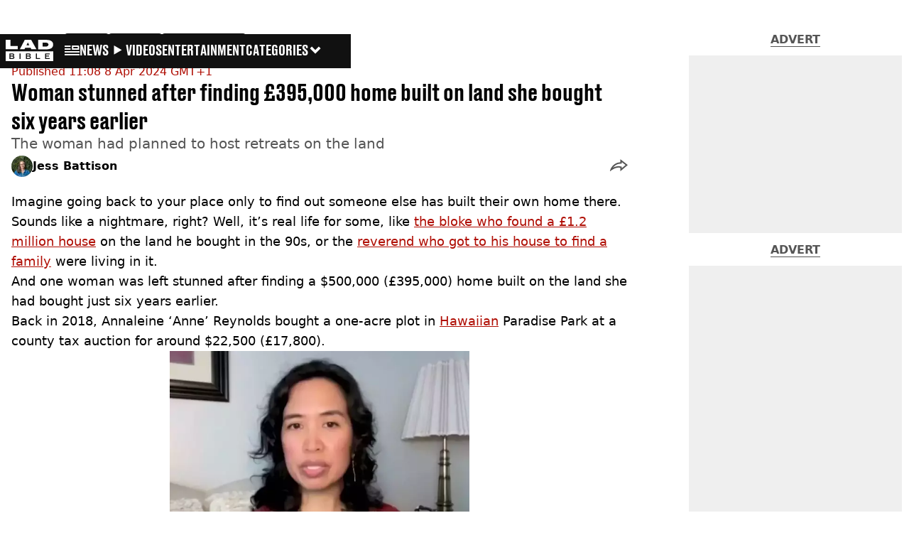

--- FILE ---
content_type: text/x-component
request_url: https://www.ladbible.com/?_rsc=hi6pp
body_size: -304
content:
0:{"b":"Oz9HSlOKAAvr2x-TlYI7A","f":[["children","ladbible","children","__PAGE__?{\"geo\":\"us\",\"isUSA\":\"\"}",["__PAGE__?{\"geo\":\"us\",\"isUSA\":\"\"}",{}],null,null]],"S":false}


--- FILE ---
content_type: text/x-component
request_url: https://www.ladbible.com/news/us-news?_rsc=hi6pp
body_size: -296
content:
0:{"b":"Oz9HSlOKAAvr2x-TlYI7A","f":[["children","ladbible","children","meta",["meta",{"children":[["meta","news/us-news","c"],{"children":["__PAGE__?{\"geo\":\"us\",\"isUSA\":\"\"}",{}]}]}],null,null]],"S":false}
